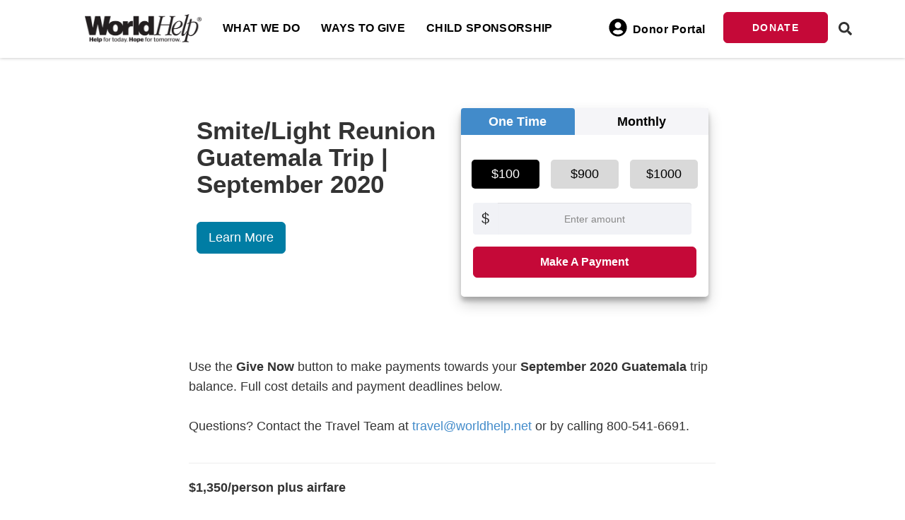

--- FILE ---
content_type: text/css
request_url: https://worldhelp.net/wp-content/themes/worldhelp/dist/css/Giving/givingcards.css?ver=3.6.10-2
body_size: 6911
content:
.card{border-radius:6px;-webkit-box-shadow:0 1px 4px rgba(0,0,0,.23);box-shadow:0 1px 4px rgba(0,0,0,.23);background-color:#fff;margin:20px}.card .image{width:100%;overflow:hidden;height:260px;border-radius:6px 6px 0 0;position:relative;-webkit-transform-style:preserve-3d;transform-style:preserve-3d}.card .image img{width:100%}.card .filter{position:absolute;z-index:2;background-color:rgba(0,0,0,.68);top:0;left:0;width:100%;height:100%;text-align:center;opacity:0;filter:alpha(opacity=0)}.card .filter .btn{position:relative;top:50%;-webkit-transform:translateY(-50%);-ms-transform:translateY(-50%);transform:translateY(-50%)}.card:hover .filter{opacity:1;filter:alpha(opacity=100)}.card .btn-hover{opacity:0;filter:alpha(opacity=0)}.card:hover .btn-hover{opacity:1;filter:alpha(opacity=100)}.card .content{padding:15px 15px 10px 15px}.card .category{font-size:14px;color:#9a9a9a;margin-bottom:0px}.card .category i{font-size:16px}.card .title{margin:0 0 10px 0;color:#333;font-weight:300}.card .avatar{width:30px;height:30px;overflow:hidden;border-radius:50%;margin-right:5px}.card .description{font-size:14px;color:#333}.card .footer{padding:0;background-color:rgba(0,0,0,0);line-height:30px}.card .footer div{display:inline-block}.card .stats{margin-right:5px;color:#9a9a9a}.card .stats.pull-right{margin-left:5px;margin-left:0}.card .card-link{color:#9a9a9a}.card .author{font-size:12px;font-weight:600;text-transform:uppercase}.card .author i{font-size:14px}.card h6{font-size:12px;margin:0}.card.card-separator:after{height:100%;right:-15px;top:0;width:1px;background-color:#ddd;content:"";position:absolute}.card-user .image{height:110px}.card-user .image-plain{height:0;margin-top:110px}.card-user .author{text-align:center;text-transform:none;margin-top:-70px}.card-user .avatar{width:124px;height:124px;border:5px solid #fff;position:relative;margin-bottom:15px}.card-user .avatar.border-gray{border-color:#eee}.card-user .title{line-height:24px}.card-user .content{min-height:240px}.card-product .image{height:auto}.card-product .title{margin:0}.card-product .price{font-size:18px;color:#9a9a9a;font-weight:300}.card-product .price-old{text-decoration:line-through;font-size:16px;color:#9a9a9a}.card-product .price-new{color:#ff3b30}.card-product .footer{line-height:40px;margin:0}.card-product .carousel-control{width:40px;text-shadow:0 0 0;color:#9a9a9a;opacity:.7;filter:alpha(opacity=70)}.card-product .carousel-control.left .fa{left:5px}.card-product .carousel-control.right .fa{left:auto;right:5px}.card-product .carousel-control:hover,.card-product .carousel-control:focus{opacity:1;filter:alpha(opacity=100)}.card-refine .header{padding:10px 15px 0px 15px}.card-refine .header h4{line-height:40px}.card-refine .content{padding:0}.card-refine .panel{background-color:rgba(0,0,0,0);border-bottom:0;border-top:1px solid #ddd}.card-refine .panel-heading{padding:0;-webkit-box-shadow:0 0 0;box-shadow:0 0 0;border-radius:0}.card-refine .panel-default>.panel-heading{-webkit-box-shadow:0 0 0;box-shadow:0 0 0;background-color:rgba(0,0,0,0)}.card-refine .panel-group .panel-heading+.panel-collapse .panel-body{border:0}.card-refine .panel-group .panel-title{font-size:12px}.card-refine .panel-title a{padding:17px 15px;display:block}.card-refine .slider{margin-top:10px}.card-refine .radio,.card-refine .checkbox{margin-top:-5px}.card-refine .price-left{float:left}.card-refine .price-right{float:right}.card-refine .panel-scroll{height:273px;overflow-y:scroll}.card-refine .panel-group .panel+.panel{margin:0}.card-refine .collapsed i{filter:progid:DXImageTransform.Microsoft.BasicImage(rotation=2);-webkit-transform:rotate(180deg);-ms-transform:rotate(180deg);transform:rotate(180deg)}.card-price{position:relative}.card-price .price{font-weight:300;text-align:center;font-size:66px}.card-price .price small{margin-right:4px;margin-left:-13px;color:#333}.card-price .category{text-align:center;margin-top:10px}.card-price .content{min-height:330px}.card-price .list-unstyled{padding-top:20px;font-size:14px;text-align:center;color:#9a9a9a}.card-price .list-unstyled b{color:#333}.card-price .list-unstyled li{margin-bottom:5px}.card-price .list-lines{text-align:left}.card-price .list-lines li{margin:0;padding:10px 0;border-bottom:1px solid #e3e3e3}.card-price .list-lines li:last-child{border:0}.card-price .fa{width:26px;text-align:center;font-size:16px}.card-price.card-price-best-deal{margin-top:-25px}.card-price.card-price-best-deal .content{min-height:380px}.card-background{position:relative;text-shadow:0 1px 3px rgba(0,0,0,.5)}.card-background .image{border-radius:6px}.card-background .filter{opacity:.55;filter:alpha(opacity=55);border-radius:6px}.card-background:hover .filter{opacity:.75;filter:alpha(opacity=75)}.card-background .title,.card-background .stats,.card-background .category,.card-background .description,.card-background small,.card-background a{color:#fff}.card-background small{font-weight:400}.card-background .title{margin-top:30px;font-weight:400}.card-background .content,.card-background .footer{position:absolute;z-index:3;top:0;left:0;width:100%}.card-background .footer{bottom:0;top:auto;padding:10px 15px;width:100%;line-height:40px;color:#fff}.card-background .avatar{border:2px solid #fff;width:32px;height:32px}.card-background .video{overflow:hidden;border-radius:6px;position:relative;height:317px}.card-background .video{width:100%;border-radius:6px;-webkit-border-radius:6px;margin-bottom:20px}.card-background iframe{height:100%;width:100%}.card-background.state-play .filter,.card-background.state-play .content,.card-background.state-play .category,.card-background.state-play .btn,.card-background.state-play .stats{opacity:0;filter:alpha(opacity=0)}.card-background.state-play:hover .btn{opacity:1;filter:alpha(opacity=100)}.card-background .map{border-radius:6px;height:300px}.card-background h1.title{font-weight:300}.card-background .price{margin:0;color:#fff}.card-refine .btn-xs,.card-product .btn-xs{margin:8px 0}.card-refine .btn-simple,.card-product .btn-simple{padding-left:0;padding-right:0}.card-user .footer,.card-price .footer{padding:5px 15px 10px}.card-user hr,.card-price hr{margin:5px 15px}.card-plain{background-color:rgba(0,0,0,0);-webkit-box-shadow:none;box-shadow:none;border-radius:0}.card-plain .image{border-radius:4px}.filter.filter-white{background-color:hsla(0,0%,100%,.91)}.filter.filter-blue{background-color:rgba(9,82,239,.69)}.filter.filter-azure{background-color:rgba(0,146,248,.69)}.filter.filter-green{background-color:rgba(4,124,10,.69)}.filter.filter-orange{background-color:rgba(204,119,0,.69)}.filter.filter-red{background-color:rgba(252,13,0,.69)}@media screen and (min-width: 768px){.card-horizontal .image{border-radius:6px 0 0 6px}.card-horizontal .image img{height:100%;width:auto}.card-horizontal .description{min-height:100px}.card-horizontal .content{padding:15px 15px 10px 0}}.card.card-background.long{height:550px}.card.card-background.long>.image{height:550px}@media screen and (max-width: 767px){.card-background .video{height:51vw}}

--- FILE ---
content_type: text/css
request_url: https://worldhelp.net/wp-content/themes/worldhelp/dist/css/Giving/maingiving.css?ver=3.6.10-2
body_size: 14323
content:
button#minus,button#plus,button#mobile_minus,button#mobile_plus{border-radius:0 !important;padding:11px 12px !important;font-size:15px !important;background:#fff !important;border:solid 1px !important}.quantityContainer{margin:20px 0}.input-group .form-control{text-align:center;border:solid #333 !important;border-width:1px !important;height:45px !important}.wh-equation{padding:5% 11% 0;background:rgba(221,221,221,.32)}.giving-title{text-align:center;margin-top:65px;margin-bottom:20px}.giving-content{clear:both}.gift-footer-title{text-align:center}h2#giveNow{font-weight:600;text-transform:uppercase;text-align:center;font-size:25px;margin-bottom:0}.business-header{height:400px;background:-webkit-gradient(linear, left top, left bottom, from(rgba(0, 0, 0, 0.2)), to(rgba(0, 0, 0, 0.2))),url("https://worldhelp.net/wp-content/uploads/2016/05/WH_home-banner_refugees_2.jpg") center center no-repeat scroll;background:-webkit-linear-gradient(rgba(0, 0, 0, 0.2), rgba(0, 0, 0, 0.2)),url("https://worldhelp.net/wp-content/uploads/2016/05/WH_home-banner_refugees_2.jpg") center center no-repeat scroll;background:linear-gradient(rgba(0, 0, 0, 0.2), rgba(0, 0, 0, 0.2)),url("https://worldhelp.net/wp-content/uploads/2016/05/WH_home-banner_refugees_2.jpg") center center no-repeat scroll;background-size:cover;-o-background-size:cover}.container:not(.gift-page){max-width:960px}.tagline{color:#fff;font-weight:700;padding-top:55px}.subHeading{color:#fff;font-family:"PT Serif",serif}.img-center{margin:0 auto}footer{margin:50px 0}div#mainHead{background:rgba(0,0,0,.38);height:400px}@media screen and (min-width: 64.063em){.donate-hp{padding-top:6%;padding-bottom:6%}}.donate-hp{background:#67b4d2;padding:370px 20px 60px;color:#fff;position:relative}@media screen and (min-width: 40.063em){.donate-hp{padding-top:480px}}@media screen and (min-width: 64.063em){.donate-hp{padding-top:6%;padding-bottom:6%}}.donate-hp:before{content:"";display:block;background-image:url("https://worldhelp.net/16beta/wp-content/uploads/2016/05/2016-home-dark.jpg");background-size:cover;background-repeat:no-repeat;background-position:center;width:100%;height:310px;position:absolute;top:0;left:0}@media screen and (min-width: 40.063em){.donate-hp:before{height:420px;background-image:url("https://worldhelp.net/16beta/wp-content/uploads/2016/05/2016-home-dark.jpg");background-position:inherit}}@media screen and (min-width: 64.063em){.donate-hp:before{background-image:url("https://worldhelp.net/16beta/wp-content/uploads/2016/05/2016-home-dark.jpg");background-position:inherit;width:50%;height:100%;right:0;left:auto;bottom:0}}.donate-hp .button{height:auto;line-height:1.75;padding-top:10px;padding-bottom:10px;border:solid 1px #fff}.donate-hp .text{max-width:450px;margin:auto}.donate-hp .text .p30{margin-top:25px;margin-bottom:25px}@media screen and (min-width: 64.063em){.donate-hp .text{max-width:980px;margin-left:auto;text-align:left}.donate-hp .text .text-elm{max-width:400px}}#carousel-example-generic{margin:20px auto}#carousel-custom{margin-top:60px;text-align:center}#carousel-custom .carousel-indicators{margin:10px 0 0;overflow:auto;position:static;white-space:nowrap;width:100%;padding:25px}#carousel-custom .carousel-indicators li{background-color:rgba(0,0,0,0);border-radius:0;display:inline-block;height:auto;margin:0 !important;width:auto}#carousel-custom .carousel-indicators li img{display:block;opacity:.5}#carousel-custom .carousel-indicators li.active img{opacity:1}#carousel-custom .carousel-indicators li:hover img{opacity:.75}#carousel-custom .carousel-outer{position:relative}.right.carousel-control,.left.carousel-control{display:none}.card{background:#fff;border-radius:12px;display:block;float:left;height:auto;position:relative;width:auto;margin:8px}.card-1{-webkit-box-shadow:0 1px 3px rgba(0,0,0,.12),0 1px 2px rgba(0,0,0,.24);box-shadow:0 1px 3px rgba(0,0,0,.12),0 1px 2px rgba(0,0,0,.24);-webkit-transition:all .2s ease-in-out;transition:all .2s ease-in-out}.card-1:hover{-webkit-box-shadow:0 10px 20px rgba(0,0,0,.19),0 6px 6px rgba(0,0,0,.23);box-shadow:0 10px 20px rgba(0,0,0,.19),0 6px 6px rgba(0,0,0,.23)}.card-2{-webkit-box-shadow:0 3px 6px rgba(0,0,0,.16),0 3px 6px rgba(0,0,0,.23);box-shadow:0 3px 6px rgba(0,0,0,.16),0 3px 6px rgba(0,0,0,.23)}.card-3{-webkit-box-shadow:0 10px 20px rgba(0,0,0,.19),0 6px 6px rgba(0,0,0,.23);box-shadow:0 10px 20px rgba(0,0,0,.19),0 6px 6px rgba(0,0,0,.23)}.card-4{-webkit-box-shadow:0 14px 28px rgba(0,0,0,.25),0 10px 10px rgba(0,0,0,.22);box-shadow:0 14px 28px rgba(0,0,0,.25),0 10px 10px rgba(0,0,0,.22)}.card-5{-webkit-box-shadow:0 19px 38px rgba(0,0,0,.3),0 15px 12px rgba(0,0,0,.22);box-shadow:0 19px 38px rgba(0,0,0,.3),0 15px 12px rgba(0,0,0,.22)}.amount-options{margin:3px}.input-group{position:relative;width:100%;display:table;border-collapse:separate}button#donateButton{border-radius:6em;width:90%;margin-top:4px;margin-left:20px}@media screen and (min-width: 968px){.col-md-12{position:relative;min-height:1px;padding-right:15px;padding-left:15px;float:left;width:100%;margin-top:40px}}.img-circle{border-radius:50%;padding:2px}input#OrderWH1{border-top-right-radius:.25rem;border-bottom-right-radius:.25rem;width:89%}.col-centered{float:none;margin:28px 3px}@media screen and (min-width: 480px){.card{background:#fff;border-radius:12px;display:block;float:left;height:auto;position:relative;width:400px !important;margin:200px}button#donateButton{border-radius:6em;width:93%;margin-top:4px}.col-centered{float:none;margin:28px 3px}}@media screen and (max-width: 480px){input#OrderWH1{border-top-right-radius:.25rem;border-bottom-right-radius:.25rem;width:97%}.list-inline{list-style:none}}@media screen and (max-width: 380px){.list-inline{list-style:none}.col-centered{float:none;margin:28px 3px}}@media screen and (min-width: 344px){.col-sm-4{position:relative;padding-left:9px;width:24.333333%}}.donation-amt{margin:0px}.donation-amt input[type=radio]{display:none;margin:4px 0 0;line-height:normal;-webkit-box-sizing:border-box;box-sizing:border-box;padding:0}.donation-amt label{background:#efefef;border-radius:4px;color:#6d6e70;cursor:pointer;display:block;font-size:18px;font-weight:600;line-height:1;margin:0 auto;opacity:1;padding:14px 0 13px;text-align:center;-webkit-transition:background .25s ease,color .25s ease;transition:background .25s ease,color .25s ease;width:81px;border:3px solid rgba(0,0,0,0)}.donation-amt label:hover,form .amount .donation-amt label.active{background:#333;color:#fff}div#donationSection{padding:10px;margin:0 51px}.col-xs-12.col-sm-4{padding-left:0px;padding-right:0px}input#OrderWH1{border-top-right-radius:.25rem;border-bottom-right-radius:.25rem;width:100%}.amount-options{margin-bottom:10px}input#honoreeName{margin-bottom:8px;width:370px}input#honoreeEmail{border-radius:0px;width:370px}.honorBox{padding-left:57px}.accordion--form__next-btn,.accordion--form__prev-btn{background-color:#333;color:#fff;cursor:pointer;display:inline-block;margin:0 2px 0 0;padding:5px 10px;text-align:center;float:right;border-radius:6em}select#purpose{margin-left:102px;margin-bottom:12px}a.accordion--form__prev-btn.pull-left{background-color:#fff;border-radius:0px}textarea{overflow:auto;border:0px;background-color:#efefef}.recurring{float:right;padding-right:51px}@media screen and (max-width: 470px){input#OrderWH1{border-top-right-radius:.25rem;border-bottom-right-radius:.25rem;width:97%}}@media screen and (max-width: 370px){.donation-amt label{background:#efefef;border-radius:4px;color:#6d6e70;cursor:pointer;display:block;font-size:18px;font-weight:600;line-height:1;margin:0 auto;opacity:1;padding:14px 0 13px;text-align:center;-webkit-transition:background .25s ease,color .25s ease;transition:background .25s ease,color .25s ease;width:70px;border:3px solid rgba(0,0,0,0)}}button#guestCont{border-radius:6em;width:289px;margin-top:36px;margin-right:94px;margin-bottom:19px}button#guestCont{border-radius:6em;width:289px;margin-top:36px;margin-right:18px;margin-bottom:19px}#input-field{width:100%}#column-left{width:100%;display:block;float:none}#column-right{width:100%;display:block;float:none}.card-wrapper{background-color:#6fb7e9;width:100%;padding:20px 0px}.jp-card-container{-webkit-perspective:1000px;perspective:1000px;width:370px;padding:10px;max-width:100%;height:200px;margin:auto;z-index:1;position:relative}#input-button{width:100%}.honorBox{padding-left:0px}@media screen and (min-width: 1180px){button#guestCont{border-radius:6em;width:289px;margin-top:36px;margin-right:98px;margin-bottom:19px}}#givingWidget{margin-bottom:14px;margin-top:-11px;margin-right:auto;margin-left:auto;max-width:1024px;width:100%;direction:none}#column-left{width:50%;float:left;margin-bottom:2px;background:#efefef}#column-right{width:49%;float:right}@media screen and (min-width: 300px)and (max-width: 400px){.personal-information{width:300px}.card-wrapper{background-color:#6fb7e9;width:300px;padding:20px 0px}h1{font-size:1.2em}#input-field{width:290px}input[type=text]{height:40px}input[type=email]{height:40px}input[type=submit]{height:50px}#column-left{width:290px;display:block;float:none}#column-right{width:290px;display:block;float:none}#input-button{width:300px}}@media screen and (max-width: 480px){.accordion--form{background-color:#fff;padding:7px;width:100%;border-radius:10px}div#donationSection{padding:0px;margin:0 3px}.container{padding-left:25px;padding-right:25px;margin:0px;max-width:1024px;width:100%;direction:none}.input-group{position:relative;width:100%;display:table;border-collapse:separate}.amount-options{margin-bottom:10px;padding:2px}}.donation-amt{margin:0px}.donation-amt input[type=radio]{display:none;margin:4px 0 0;line-height:normal;-webkit-box-sizing:border-box;box-sizing:border-box;padding:0}.donation-amt label{background:#efefef;border-radius:4px;color:#6d6e70;cursor:pointer;display:block;font-size:18px;font-weight:600;line-height:1;margin:0 auto;opacity:1;padding:14px 0 13px;text-align:center;-webkit-transition:background .25s ease,color .25s ease;transition:background .25s ease,color .25s ease;width:81px;border:3px solid rgba(0,0,0,0)}.donation-amt label:hover,form .amount .donation-amt label.active{background:#333;color:#fff}div#donationSection{padding:10px;margin:0 51px}.col-xs-12.col-sm-4{padding-left:0px;padding-right:0px}input#OrderWH1{border-top-right-radius:.25rem;border-bottom-right-radius:.25rem;width:100%;font-size:25px;font-weight:700}.amount-options{margin-bottom:10px}input#honoreeName{margin-bottom:8px;width:370px}input#honoreeEmail{border-radius:0px;width:370px}@media screen and (max-width: 470px){input#OrderWH1{border-top-right-radius:.25rem;border-bottom-right-radius:.25rem;width:97%}}@media screen and (max-width: 370px){.donation-amt label{background:#efefef;border-radius:4px;color:#6d6e70;cursor:pointer;display:block;font-size:18px;font-weight:600;line-height:1;margin:0 auto;opacity:1;padding:14px 0 13px;text-align:center;-webkit-transition:background .25s ease,color .25s ease;transition:background .25s ease,color .25s ease;width:70px;border:3px solid rgba(0,0,0,0)}}@media screen and (min-width: 1180px){button#guestCont{border-radius:6em;width:289px;margin-top:36px;margin-right:98px;margin-bottom:19px}}li#dontaionAmount{float:left;margin:1px}.card.card-2{margin:30px;margin-top:0px}div#video{margin:26px}.single-gift div#video{margin:0}.container-holder{overflow:hidden;background:#fff}.gray-box{background:#f7f7f7;padding:5px 15px 9999px 9999px;margin:-5px -15px -9999px -9999px}@media screen and (max-width: 567px){div#video{margin-top:26px;margin-bottom:26px;width:100%}.card{border-radius:6px;-webkit-box-shadow:0 1px 4px rgba(0,0,0,.23);box-shadow:0 1px 4px rgba(0,0,0,.23);background-color:#fff;margin:0px}div#video{margin:0px;margin-bottom:22px}.card.card-2{margin-left:0px;margin-top:0px;margin-right:0px;margin-bottom:24px}.donation-amt{margin-right:10px;margin-left:-17px}}@media screen and (min-width: 680px)and (max-width: 990px){.card.card-2{margin:30px;margin-top:0px;margin-left:150px}}@media screen and (max-width: 370px){.donation-amt label{background:#efefef;border-radius:4px;color:#6d6e70;cursor:pointer;display:block;font-size:18px;font-weight:600;line-height:1;margin:0 auto;opacity:1;padding:12px 0px 13px;text-align:center;-webkit-transition:background .25s ease,color .25s ease;transition:background .25s ease,color .25s ease;width:72px;border:3px solid rgba(0,0,0,0)}}.fg_display{margin-bottom:10px}.fg_display>img{max-width:100%;max-height:300px}.fg_single{width:100%;height:92px}.fg_single1{width:32%;height:246px;float:left;margin-right:2%;border:solid;cursor:pointer;border-width:1px;border-color:#999;margin-bottom:8px;position:relative;max-height:175px}.fg_single>.fg_single1:last-child{margin-right:0px}.donate-widget{background-size:cover;background-position:center}.gift-mobile-title{display:block}.gift-mobile-title h2{display:inline-block;margin-right:40px;text-align:left;font-size:22px !important;margin-bottom:0}.gift-price{font-size:25px;font-weight:bold}@media screen and (max-width: 985px){.giving-title{margin-top:20px}.single-gift #giveNow{display:none}}@media screen and (min-width: 768px){.donate-widget{background-image:none !important}}@media screen and (max-width: 767px){.desktop{display:none}.donate-widget-col{padding:0 !important}.donate-widget-col:not(.product-col){display:none}.mobile .donate-widget-container .wh_btn,.quantityContainer.mobile-give-now-container .wh_btn{border-radius:0 !important;padding-top:15px !important;padding-bottom:15px !important}.mobile-give-now-container{position:fixed;bottom:0;z-index:9;width:100%}.gift-mobile-title h2.giving-title{font-size:20px !important;margin-right:30px}.giving-content iframe{max-height:21vh}.donate-widget-col .donate-widget-container{border-radius:0;background-color:hsla(0,0%,100%,.5) !important;padding:30px 17px}.input-group{margin-left:0;border-radius:4px;background-color:#fff}.input-group.other-amount:after{font-family:"FontAwesome";content:"";color:#e8e8e8;position:absolute;right:5px;top:7px;display:inline-block}.fg_display>img{max-height:35vh}.single-gift .et_pb_row,.single-gift .et_pb_column .et_pb_row_inner{width:100%}.input-group .form-control,button#minus,button#plus,button#mobile_minus,button#mobile_plus{border:none !important}button#mobile_minus,button#mobile_plus{padding:6.5px 12px !important}button#mobile_minus{border-radius:4px 0 0 4px !important}button#mobile_plus{border-radius:0 4px 4px 0 !important}}

--- FILE ---
content_type: text/css
request_url: https://worldhelp.net/wp-content/themes/worldhelp/style.css?ver=4.27.4
body_size: 17933
content:
/*
 Theme Name:     World Help Theme
 Theme URI:
 Description:    Divi Child Theme
 Author:         World Help Web Dev
 Author URI:
 Template:       Divi
 Version:        3.6.10
 */

 @import url("../Divi/style.css");
 @import url("../worldhelp/dist/css/wh_fontSizes.css");
 @import url("../worldhelp/dist/css/wh_defaults.css");

 @font-face {
    font-family: 'Barbershop-in-Thailand';
    src: url('../worldhelp/css/fonts/BarbershopinThailand.woff2') format('woff2'),
        url('../worldhelp/css/fonts/BarbershopinThailand.woff') format('woff'),
        url('../worldhelp/css/fonts/BarbershopinThailand.ttf') format('truetype');
    font-weight: normal;
    font-style: normal;
}

/* =Theme customization starts here
------------------------------------------------------- */

.et_pb_slider .et_pb_slide_0 {
  background-size: cover !important;
  background-position: top left;
  background-repeat: no-repeat;

}
.et_fixed_nav.et_show_nav #page-container{
  /* padding-top: 83px; Was Causing visual bug below primary navigation */
  padding-top: 63px;
}
.wh_btn_convert:before{display:none !important;}
.wh_btn_convert:hover{text-decoration:none !important;}
.wh_btn_convert{border-radius:6px !important; text-transform:capitalize !important; }
.video-block.block > video {
    width: 100%!important;
}


.addproductcss, .addothercss{
    background: #ecebeb;
    border-bottom: solid 2px #5d5d5d !important;
}

/* Offsets element to account for fixed header and bugme bar, mainly for use with anchor links  */
.offset-nav {
    padding-top: 90px !important;
}

.offset-nav-bugme {
    padding-top: 148px !important;
}
/* End offset */

.remove-margin-top{
    margin-top:0px !important;
}
.remove-margin-bottom{
    margin-bottom:0px !important;
}
.remove-padding-top{
    padding-top:0px !important;
}
.remove-padding-bottom{
    padding-bottom:0px !important;
}
.btn:focus, .btn:active:focus, .btn.active:focus, .btn.focus, .btn:active.focus, .btn.active.focus {outline: none;}
.transition-ease-all {
    -webkit-transition: all .4s ease-in-out;
    -moz-transition: all .4s ease-in-out;
    -o-transition: all .4s ease-in-out;
    transition: all .4s ease-in-out;
}

.transition-ease-all-faster {
    -webkit-transition: all .2s ease-in-out;
    -moz-transition: all .2s ease-in-out;
    -o-transition: all .2s ease-in-out;
    transition: all .2s ease-in-out;
}

.flex-align-center {
    display: -webkit-flexbox;
    display: -ms-flexbox;
    display: -webkit-flex;
    display: flex;
    align-items: center;
    -webkit-align-items: center;
}

.flex-perfect-center {
    display: -webkit-flexbox;
    display: -ms-flexbox;
    display: -webkit-flex;
    display: flex;
    -webkit-flex-align: center;
    -ms-flex-align: center;
    -webkit-align-items: center;
    align-items: center;
    text-align: center;
    -webkit-justify-content: center; /* Safari 6.1+ */
    justify-content: center;
}

.flex-column {
    display: -webkit-box;  /* OLD - iOS 6-, Safari 3.1-6, BB7 */
    display: -ms-flexbox;  /* TWEENER - IE 10 */
    display: -webkit-flex; /* NEW - Safari 6.1+. iOS 7.1+, BB10 */
    display: flex;
    -webkit-flex-direction: column;
    -ms-flex-direction: column;
    flex-direction: column
}

.justify-center {
    -webkit-justify-content: center; /* Safari 6.1+ */
    justify-content: center;
}
.space-between {
    -webkit-justify-content: space-between; /* Safari 6.1+ */
    justify-content: space-between;
}
.space-around {
    -webkit-justify-content: space-around; /* Safari 6.1+ */
    justify-content: space-around;
}

.flex {
  display: -webkit-box;  /* OLD - iOS 6-, Safari 3.1-6, BB7 */
  display: -ms-flexbox;  /* TWEENER - IE 10 */
  display: -webkit-flex; /* NEW - Safari 6.1+. iOS 7.1+, BB10 */
  display: flex;
}

.flex1 {
  -webkit-box-flex: 1;   /* OLD - iOS 6-, Safari 3.1-6 */
  -webkit-flex: 1;       /* Safari 6.1+. iOS 7.1+, BB10 */
  -ms-flex: 1;           /* IE 10 */
  flex: 1;
}
.flex2 {
  -webkit-box-flex: 2;   /* OLD - iOS 6-, Safari 3.1-6 */
  -webkit-flex: 2;       /* Safari 6.1+. iOS 7.1+, BB10 */
  -ms-flex: 2;           /* IE 10 */
  flex: 2;
}

.flex-wrap, .flex-row {
    display: -webkit-flex; /* Safari */
    -webkit-flex-wrap: wrap; /* Safari 6.1+ */
    display: flex;
    flex-wrap: wrap;
}

.hide-scrollbar::-webkit-scrollbar {
    width: 0;
    height: 0;
    background: transparent;
}

.barbershop {
    font-family: 'Barbershop-in-Thailand', serif;
    font-weight: 100;
}
.no-padding {
    padding: 0;
}

/* dont know why it's creating a tiny "Cookie Policy" link at top of page just inside of body tag, can't really test to see if it also appears for EU visitors, hopefully this doesn't prevent the EU banner from appearing as intended */
body > .cc-revoke {
    display: none;
}

.cursor{
    cursor:pointer;
}

hr.footer{
    margin-top: 20px !important;
    margin-bottom: 20px !important;
}
footer a {
    color: #fff;
}

.cartBasket {
    position: fixed;
    bottom: 0;
    display: none;
    width: 100%;
    background: #2e2e2e;
    z-index: 33333;
    text-align:center;
    padding:12px 10px;
}

.cartBasket > .et_pb_button:after{
    font-size:25px !important;
}

h1.cartCount {
    -webkit-transition: font-size 2s;
    -moz-transition: font-size 2s;
    -o-transition: font-size 2s;
    transition: font-size 2s;
}
img.cart-icon-main {
    position: fixed;
    width: 5%;
}

.fade-in{
    -webkit-transition: background 0.5s linear;
    -moz-transition: background 0.5s linear;
    -ms-transition: background 0.5s linear;
    -o-transition: background 0.5s linear;
    transition: background 0.5s linear;
}
.wh-alert-success, .wh-alert-success > span{
    /*background: rgb(116, 195, 118);*/
}
.wh-alert-error, .wh-alert-error > span{
    /*background: rgb(197, 9, 56);*/
}

.wh-alert-success, .wh-alert-error {
    /* padding: 4px 15px; */
    color: #3c763d;
    /* text-align: center; */
    font-weight: 500;
    font-size: 15px;
    border-radius: 3px;
    margin-bottom: 12px;
    line-height: 1.2em;
}

.wh-alert-success > span, .wh-alert-error > span {
 position: absolute;
 top: -6px;
 border-radius: 50%;
 width: 20px;
 height: 20px;
 right: -7px;
 font-size: 13px;
 cursor: pointer;
 display: none;
}

::-webkit-input-placeholder, input::-webkit-input-placeholder { /* Chrome/Opera/Safari */
  color: #888 !important;
}
::-moz-placeholder, input::-moz-placeholder { /* Firefox 19+ */
  color: #888 !important;
}
:-ms-input-placeholder, input:-ms-input-placeholder { /* IE 10+ */
  color: #888 !important;
}
:-moz-placeholder, input:-moz-placeholder { /* Firefox 18- */
  color: #888 !important;
}


/*
 * General
 */
 .et_pb_fullwidth_code.et_pb_module {
    z-index: inherit !important;
}
.et_pb_slides .et_pb_slider_container_inner {
    display: block;
}


/*
#panel {
    margin-top: -34px;
}
*/
#btnLoadMore{
    cursor:pointer;
}
.et_pb_section {
    position: relative;
    background-color: #fff;
    /* line-height:0; Site compatibility disable */
}
.no-padding{
    padding-left:0px !important;
    padding-right:0px !important;
}
#wpadminbar {
    height: 0px !important;
/*    width:auto !important;
    min-width: auto !important;
    margin-top: 60px;*/

}
#wp-admin-bar-wp-logo, #wp-admin-bar-my-sites, #wp-admin-bar-site-name, #wp-admin-bar-updates, #wp-admin-bar-comments, #wp-admin-bar-new-content, #wp-admin-bar-optimize, #wp-admin-bar-top-secondary {
    display: none !important;
}

.et_pb_fullscreen .et_pb_fullwidth_header_container {
    min-height: auto !important;
}

.nav ul li a:hover, .et_mobile_menu li a:hover {
    /* opacity: 0.7; */
    background-color: rgba(103, 180, 210, 1);
    color: #fff !important;
    padding: 0 10px;
    border-radius: 3px;
    text-decoration:none !important;
}

body {
    font-family: "Open Sans", Arial, sans-serif !important;
}
/*
 * Nav Edits
 */

 .et_pb_slide_description .et_pb_slide_title {
   margin-top: 0;
    font-size: 32px !important;
    font-weight: 600 !important;
    text-align: left;
    text-transform: capitalize;
}

.et_pb_slide_content {
    font-size: 18px;
    text-align: left;
    font-weight: 400;
}

.overlay{
  /*  background: linear-gradient(to bottom, rgba(0,0,0,0.08) 0%, rgba(0,0,0,0.55) 32%, rgba(0,0,0,0.55) 66%, rgba(0,0,0,0.07) 100%);*/
  background:rgba(0,0,0,.5);
}
.nav li ul {
    visibility: inherit;
    z-index: 1000;
    width: 100%;
    border-top: 0px;
    border-right: 0px;
    border-left: 0px;
    border-radius:0px !important;
    opacity: 1;
    -webkit-box-shadow: none;
    -moz-box-shadow: 0px;
    box-shadow: transparent;
    position:static;
}
#logo{
    max-height: 45px;
}
#et-main-area {
    background: #fff !important;
}


.home-slider .et_pb_slider .et_pb_container{
    width:45%;
    margin:0;
    background: linear-gradient(to right, rgba(0,0,0,0.9) 10%,rgba(0,0,0,0) 100%);
}
.et_pb_slide_description, .et_pb_slider_fullwidth_off .et_pb_slide_description {
    width: auto;
    margin: auto;
    padding: 6% 42% 6% 8% !important;
}

.et_pb_slide {
    padding: 0;
}



@media screen and (min-width: 768px){
.home-slider .et_pb_slider .et_pb_container {
    width: 100% !important;
}
}
.et_pb_slider .et_pb_container {
    max-width: 100%;
}
/*
a:hover, a:focus {
    color: rgba(255,255,255, .5) !important;
    text-decoration: none !important;
}
*/

#main-content .container {
    padding-bottom: 60px;
    padding-top: 7px;
}


/*
 * Media Queries
 */
 @media only screen and (min-width: 1600px){
    body{
        background-color: rgba(70, 70, 73, 0.65) !important;
        display: block;
        /*background-image: url(http://www.bethelcollege.edu/magazine/wp-content/uploads/2010/12/Children-of-the-World-Choir.jpg);*/
        /* max-width: 1280px; Full Width*/
        margin-top: 0 auto !important;
        float: none !important;
    }
    .container.menu-container {
        /* max-width: 1280px !important; Full Width */
        width:100% !important;
        padding: 0 80px !important;
    }
    .navbar-inverse{
        display: block;
        /* max-width: 1280px; Full Width*/
        margin: 0 auto;
        float: none !important;
    }
    body.et_cover_background {
        padding-right: 0 !important;
        background-repeat: no-repeat !important;
        background-attachment: fixed;
        -webkit-background-size: cover !important;
        -moz-background-size: cover !important;
        background-size: initial !important;
        background-position: left !important;
    }

}


@media (max-width: 985px) {
    .home-slider .et_pb_slider .et_pb_container{
        width:100% !important;
        margin:0 auto !important;
    }
    .col-md-8.donate-widget-price-other {
        padding-right: 0 !important;
        margin-bottom:10px;
    }
    .et_pb_slide {
        padding:0;
    }
    .et_pb_column_1_4 .et_pb_slider_fullwidth_off h2, .et_pb_slide_description h2.et_pb_slide_title {
        font-size: 26px !important;
        font-weight: bold !important;
        padding: 0 70px 7px 0;
    }
    .et_pb_section .et_pb_column .et_pb_module {
        margin-bottom: 25px;
    }
    .et_non_fixed_nav.et_transparent_nav.et_show_nav #page-container, #page-container {
        padding-top: 0px !important;
    }
      .et_pb_section {
        padding: 0;
      }
      .header-overlay {
          padding: 15% 10% !important;
      }
}

@media only screen and (max-width: 940px){
    .intro-header{
        margin-top:-7px !important;
    }
    .author{
        display:none;
    }
}
@media (min-width: 768px){
    .mobile {display: none !important;}
}
@media (max-width: 767px){
    .et_pb_slide_description .et_pb_slide_title {
        font-size: 30px !important;
    }
    .et_pb_slide_content {
        font-size: 15px !important;
    }

    #main-content .container {
        width:100% !important;
    }
    .no-mobile-padding {
        padding-left: 0 !important;
        padding-right: 0 !important;
    }
    .container {
        width:100%;
    }
}

@media (max-width: 700px){
    .home-slider .et_pb_slider .et_pb_slide, .et_pb_section {
        background-size: cover !important;
        background-position: 50% 50%;
    }
    .home-slider .et_pb_bg_layout_dark .et_pb_slide_description {
       background: rgba(0,0,0,.4);
    }
    .home-slider .et_pb_slide_description, .et_pb_slider_fullwidth_off .et_pb_slide_description {
        padding: 4% 10px 7%;
    }
    .home-slider .et_pb_slide_description .et_pb_slide_title {
        font-size: 22px !important;
        font-weight: bolder !important;
    }
    .home-slider .et_pb_slide_content p:last-of-type {
        font-size:14px;
    }
    .home-slider .donate-widget-container {
        margin-top: 22px !important;
    }


}

.et_pb_fullwidth_header {
    position: relative;
    padding: 0;
    background-repeat: no-repeat;
    background-position: center center;
    background-size: cover;
}

.et_non_fixed_nav.et_transparent_nav.et_show_nav #page-container, #page-container {
    /* padding-top: 0px !important; */
}


.et-pb-active-slide .et_pb_slide_description {
    -webkit-animation-name: none;
    -moz-animation-name: none;
    -ms-animation-name: none;
    -o-animation-name: none;
    animation-name: none;
    -webkit-animation-duration: 0;
    -moz-animation-duration: 0;
    -ms-animation-duration: 0;
    -o-animation-duration: 0;
    animation-duration: 0;
    -webkit-animation-timing-function: none;
    -moz-animation-timing-function: none;
    -ms-animation-timing-function: none;
    -o-animation-timing-function: none;
    animation-timing-function: none;
    -webkit-animation-delay: 0;
    -moz-animation-delay: 0;
    -ms-animation-delay: 0;
    -o-animation-delay: 0;
    animation-delay: 0;
    -webkit-animation-fill-mode: none;
    -moz-animation-fill-mode: none;
    -ms-animation-fill-mode: none;
    -o-animation-fill-mode: none;
    animation-fill-mode: none;
}



.bottom-title{
    margin: 0;
    margin-top: -21px;
    padding:0px;
}

@media (max-width: 460px){
    .header-overlay {
        padding: 10% !important;
    }
}


i.fa.fa-spinner.fa-spin.fa-3x.fa-fw.whprogressspin {
    font-size: 28px !important;
    vertical-align: text-top;
}

/*breadcrumb*/
.breadcrumb {
    padding: 8px 15px;
    margin-bottom: 20px;
    list-style: none;
    background-color: #f5f5f5;
    border-radius: 4px;
}
.breadcrumb a {
    color: #428bca;
    text-decoration: none;
}


/*
 * SLIDE-CART
 */
 .slide-cart {
    display: none;
    width: 100%;
    height: 100vh;
    background: rgba(0, 0, 0, 0.85);
    position: absolute;
    right: 0;
    top: 74px;
    padding: 50px 20%;
}
table.GeneratedTable1 {
    width: 100%;
    background-color: rgba(255, 255, 255, 0.95);
    border-collapse: collapse;
    border-width: 1px !important;
    border-color: #5a5858;
    border-style: solid;
    color: #000000;
    border-radius: 3px;
}

table.GeneratedTable1 td, table.GeneratedTable1 th {
    border-width: 0 0 1px 0;
    border-color: rgba(70, 70, 73, 0.18);
    border-style: dashed;
    padding: 5px 10px;
    font-size: 15px;
}
.side-cart-total{
    font-size:25px !important;
    font-weight:800;
}
.sc-total{
    font-size:15px !important;
    font-weight: 800 !important;
}
.sc-checkout{
    text-align:center;
    margin-top:40px;
}


table.GeneratedTable1 thead {
    background-color: #464649;
    color: white;
    text-transform: uppercase;
}
.wh-side-cart > tr:nth-child(odd){
    background: rgba(103, 180, 210, 0.04);
}
.wh-side-cart > tr:hover{
    background: rgba(185, 185, 185, 0.36);

}
td.fc-image {
    padding: 5 !important;
}
td.fc-name {
    text-transform: capitalize !important;
}

.side-cart-delete:hover{
    cursor:pointer;
}


/*CAUSE MARKETING CARD STYLES*/

.cmtile {
   width: 100%;
   position: relative;
   border-radius: 5px;
   margin: 0 36px 36px 0;
   background: #F8F9FB;
   float: left;
   box-shadow: 0px 8px 15px    rgba(0,0,0,0.1);
}
.cmpartnerLogo{
  width:100%;
  padding: 15%;
}

.cmtile.measurement {
    height: 204px;
    padding: 0
}

.cmbusName {
    text-align: center;
    padding: 0 20px 42px;
    font-family: Open Sans;
}

.cmtile.partner {
    height: 100%;
    padding: 0 20px 20px
}


.cmtile-contact a {
    position: absolute;
    bottom: 20px;
    left: 50%;
    margin-left: -88px;
    display: block;
    font-size: 12px;
    text-transform: uppercase;
    height: 40px;
    width: 176px;
    line-height: 40px;
    border: 1px solid #ddd;
    border-radius: 6px;
    background: white;
    font-weight: 700;
    letter-spacing: 1px;
    text-align:center;
}

.cmtile-logo {
    height: 100%;
    width: 100%;
    margin: 0 auto
}

.cmtile-logo-partner {
    max-height: 140px;
    max-width: 210px
}

.cmtile-name {
    border: 0;
    clip: rect(1px 1px 1px 1px);
    clip: rect(1px, 1px, 1px, 1px);
    clippath: inset(0px 0px 99.9% 99.9%);
    display: block;
    overflow: hidden;
    padding: 0;
    position: absolute;
    width: 1px;
    height: 1px
}

.cmtile-link {
    width: 300px;
    height: 200px;
    vertical-align: middle;
    display: table-cell
}

.cover {
  background-size: cover;
  background-position: center;
}
.contain {
    background-size: contain;
    background-repeat: no-repeat;
    background-position: center;
}



@media only screen and (max-width: 736px) {
    .et_pb_row, .et_pb_column .et_pb_row_inner {
        width: calc(100% - 30px);
    }
    .cmtile {
        margin-left:auto;
        float: none
    }

    .cmtile,.tile:nth-child(2n),.tile:nth-child(3n) {
        margin-right: auto
    }
    .donate-widget-container {
        padding: 0;
    }
    p {
        font-size: 18px !important;
        line-height: 1.5;
    }
    #hbl-live-chat-wrapper {display: none !important;}
}

@media only screen and (max-width: 500px) {
    .et_pb_slide_description, .et_pb_slider_fullwidth_off .et_pb_slide_description {
       padding: 40px 15px;
    }
}

@media only screen and (-webkit-min-device-pixel-ratio: 1.77) and (orientation:landscape) or (orientation:portrait) {
    .cart-nav-li {width: auto !important; display: block !important;}
}

/* End CAUSE MARKETING CARD STYLES*/


--- FILE ---
content_type: text/css
request_url: https://worldhelp.net/wp-content/themes/worldhelp/dist/css/donate/donate.css?ver=1768528139
body_size: 10351
content:
.padding{padding:25px !important;background:#fff !important}.freq-tabs{background-color:rgba(241,242,246,.7254901961);border:none !important;font-weight:bold}.freq-tabs li:not(.active) a{color:#000 !important}.form-freq-tab{border-bottom-left-radius:0 !important;border-bottom-right-radius:0 !important}.homeSubmit,.homeLearn{font-size:16px !important}.homeDA,.homeDAI{background:rgba(0,0,0,0) !important}.donate-amount-tabs{background:#f1f2f6 !important}.other-amount .input-group-addon.tabs{border:none !important;background:#f1f2f6 !important}.homeDAI{font-size:14px !important;border:solid #6d6d6d !important;border-width:1px 0 1px 1px !important}.mobile-give-now-container .donate-submit-box .wh_btn{font-weight:700;display:none !important}.mobile-give-now-container .donate-submit-box .wh_btn.shown{display:inline-block !important}.homeDA{padding:11px !important;height:45px;border:solid 1px #6d6d6d !important}.homeDA:focus{border:solid 1px #6d6d6d !important}.homeSL{height:45px !important;background:rgba(0,0,0,0) !important;border:solid 1px #6d6d6d !important}.pp1,.pp2,.pp3{padding:10px 0px !important;color:#000 !important;font-weight:bold !important;background:#d9d9d9 !important;font-size:18px !important}.donate-widget-container{background:hsla(0,0%,100%,.88);border-radius:5px;width:100%;margin-top:45px;padding-bottom:10px}.donate-widget-container .widget-price{padding:15px 15px 0 !important;margin:0}.donate-widget-container .widget-price-other{margin:0 17px !important}.donate-widget-container .donate-actions{margin:17px !important}.min-donation-alert{background-color:#000;color:#fff;margin-top:20px;padding:20px;text-align:center;border-radius:5px;display:none;line-height:1.2em}.donate-widget-container .p4{display:none}.no-bg-price{background:rgba(103,180,210,.9)}.no-bg-submit{width:100%;font-size:21px}.no-bg{background:rgba(0,0,0,0) !important;color:#fff !important;font-weight:400;margin-top:0px !important}.donate-widget-frequency{padding-top:4px}.donate-widget-price{text-align:center;background:#d9d9d9;color:#000;border-radius:5px;width:30%;margin-right:5%;font-size:24px;font-weight:500 !important;padding:5px 0px;-webkit-transition:all .4s ease-in-out;transition:all .4s ease-in-out;-webkit-flex:1;-ms-flex:1;-webkit-box-flex:1;flex:1;line-height:normal}.donate-widget-price.selected{background-color:#000 !important;color:#fff !important}.no-bg-more{background:#464649 !important;border-color:#464649 !important}.donate-widget-price:nth-last-child(2){margin-right:0%}.donate-widget-price:hover{opacity:.7;cursor:pointer;-webkit-transition:all .4s ease-in-out}.mobile-give-now-container.hidden{opacity:0;pointer-events:none}.mobile-give-now-container .donate-widget-price:hover,.mobile-give-now-container .donate-widget-price.active,.mobile-give-now-container .mobile-freq-button.active,.mobile-give-now-container .mobile-freq-button:hover{opacity:1;background-color:#007da4 !important;color:#fff !important;font-weight:900 !important}.donate-widget-price{-webkit-transition:all .4s ease-in-out;font-weight:400}.row.widget-price{margin-bottom:10px;display:-ms-flexbox;display:-webkit-flex;display:-webkit-box;display:flex}input#donate-amount{padding:10px 14px !important;font-size:16px;border:1px solid #bbb;background-color:#fff;height:auto}.homeDA2{border:1px solid #bbb !important}.col-md-8.donate-widget-price-other{padding-left:0px;padding-right:7px}select.widget-frequency{height:46px;width:100%;border-radius:6px;margin-top:6px;padding-left:5px;color:#333;font-size:15px;color:#262626 !important;background-color:#fff}.mobile-give-now-container .donate-widget-frequency{display:none}.donate-widget-frequency{padding-top:4px;padding-right:0px;padding-left:5px}.mobile-give-now-container .donate-widget-frequency{margin:0 !important;padding:0}.donate-submit-box{margin-top:0px;padding:0px}.mobile-give-now-container .donate-submit-box{padding:0 !important}.donate-submit-box.both-buttons a{width:auto !important;min-width:50%;margin-bottom:4px;padding:10px !important}.donate-submit-box.both-buttons a:nth-of-type(1){margin-right:8px}.donate-submit-box.both-buttons a:nth-of-type(2){min-width:calc(50% - 10px)}a.btn.btn-info.donate-more{width:100%;white-space:pre-wrap;font-size:12px;line-height:1.1em;border-radius:30px;background:rgba(0,0,0,0);border-color:#fff;color:#fff !important}.col-md-5.donate-more-box{padding-right:0px}a.btn.btn-danger.donate-submit{padding:10px 40px;border-radius:30px;color:#fff !important;text-transform:uppercase;font-weight:500}.et_pb_bg_layout_dark .et_pb_slide_description{text-shadow:none !important}.donate-widget-container .input-group-addon{padding:6px 12px;font-size:20px;font-weight:400;line-height:1;color:#262626;text-align:center;background-color:rgba(0,0,0,0);border:1px solid #626262;border-radius:4px 0 0 4px;border-right:none}::-webkit-input-placeholder{color:#000 !important}::-moz-placeholder{color:#000 !important}:-ms-input-placeholder{color:#000 !important}:-moz-placeholder{color:#000 !important}@media screen and (min-width: 768px){.donate-widget{background-image:none !important}.donate-widget-container{min-width:350px}}@media screen and (max-width: 767px){.mobile-give-now-container{margin:0;background:none;padding:0;pointer-events:none}.donate-widget-container .input-group-addon{border:none}.mobile-give-now-container .donate-actions{position:relative;z-index:2;pointer-events:all}.mobile-give-now-container .mobile-donate-widget-panel{bottom:-80vh;z-index:0;position:relative;-webkit-transition:bottom .5s ease-in-out;transition:bottom .5s ease-in-out;background:#e9e9e9;pointer-events:all}.mobile-give-now-close i{padding:2px 10px;font-size:18px;color:#555;cursor:pointer}.mobile-give-now-container .input-group.other-amount{background:#edf9fd;border-radius:3px;color:#454548;font-size:18px;padding:0;border:1px solid #007da4}.mobile-give-now-container .donate-widget-container{padding:0;margin:0 !important;border-radius:0;background:none;-webkit-box-shadow:none;box-shadow:none}.donate-widget-panel-body{padding:15px;max-height:26vh;overflow:auto}.widget-panel-featured-dot{display:inline-block;height:35px;width:35px;border-radius:100%;vertical-align:middle;margin-right:6px}.mobile-give-now-container .donate-widget-container .no-bg-other{margin-bottom:0;padding:7px 10px}.mobile-give-now-container input#donate-amount,input#mobile-donate-amount{padding:2px 0;font-size:20px;height:auto !important;background-color:rgba(0,0,0,0);border:none !important;text-align:left;-webkit-box-shadow:none;box-shadow:none}.mobile-give-now-container .donate-widget-container .input-group-addon:first-child{border:none;padding:6px 1px 6px 12px}.mobile-give-now-container .donate-submit-box{margin-bottom:0;margin-top:0}.quantityContainer.mobile-give-now-container .widget-price-other{width:100%;padding:15px}.mobile-give-now-container .widget-price-other{padding:10px 15px}.donate-widget-price.p4{display:none}.mobile-give-now-container .donate-widget-price.p4{display:inline-block}.mobile-give-now-container .donate-widget-price,.mobile-give-now-container .mobile-freq-button{-ms-flex:1;-webkit-box-flex:1;-webkit-flex:1;flex:1;margin:0 3px;font-size:16px !important;padding:5px 0 !important;padding-right:2px !important;border-radius:3px;background:#edf9fd !important;font-weight:600 !important;color:#454548 !important;border:1px solid #007da4;border-radius:5px;text-align:center;cursor:pointer;-webkit-transition:all .4s ease-in-out;transition:all .4s ease-in-out}.mobile-give-now-container .col-md-8.donate-widget-price-other{display:none}.mobile-give-now-container .widget-price,.donate-widget-frequency{-webkit-box-flex:1;-webkit-flex:1;-ms-flex:1;flex:1}.mobile-give-now-container .donate-submit-box{margin:0 !important}.mobile-give-now-container .row.widget-price{display:-webkit-box;display:-webkit-flex;display:-ms-flexbox;display:flex;-webkit-box-pack:center;-webkit-justify-content:center;-ms-flex-pack:center;justify-content:center;margin-left:-3px !important;margin-right:-3px !important}.mobile-give-now-container .no-bg-submit{font-size:calc(1.5vw + 13px)}.mobile-give-now-container .homeSL{height:34px !important;margin-top:0}.desktop{display:none}.donate-widget-col{padding:0 !important}.donate-widget-col:not(.product-col){display:none}.mobile .donate-widget-container .wh_btn,.quantityContainer.mobile-give-now-container .wh_btn{border-radius:0 !important;padding-top:12px !important;padding-bottom:12px !important}.mobile-give-now-container{position:fixed;bottom:0;left:0;z-index:9999;width:100%}.gift-mobile-title h2.giving-title{font-size:20px !important;margin-right:30px}.giving-content iframe{max-height:21vh}.donate-widget-col .donate-widget-container{border-radius:0;background-color:hsla(0,0%,100%,.5) !important;padding:30px 17px}.donate-widget-container .input-group-addon{padding:6px 8px}.homeDA{padding:11px 11px 11px 3px !important}.input-group{margin-left:0;border-radius:4px;background-color:#fff}.input-group.other-amount:after{font-family:"FontAwesome";content:"";color:#454548;position:absolute;right:5px;top:4px;display:inline-block}.fg_display>img{max-height:35vh}.single-gift .et_pb_row,.single-gift .et_pb_column .et_pb_row_inner{width:100%}.quantityContainer.mobile-give-now-container .input-group{position:relative;top:0;background-color:#e9e9e9;padding:0;margin:0 auto}.mobile-give-now-container .line_btm{display:none}.mobile-give-now-container .variant-radio-form{padding-bottom:10px;text-align:center}.quantityContainer .input-group .form-control{height:34px !important;font-size:19px;padding:0 10px}.input-group .form-control,button#minus,button#plus,button#mobile_minus,button#mobile_plus{border:none !important}button#mobile_minus,button#mobile_plus{padding:6.5px 12px !important;position:relative;bottom:2px}button#mobile_minus{border-radius:4px 0 0 4px !important}button#mobile_plus{border-radius:0 4px 4px 0 !important}}@media screen and (min-width: 981px){.widget-price-other{margin-bottom:10px}.min-donation-alert{background-color:#000;color:#fff;margin-top:20px;padding:20px;text-align:center;border-radius:5px;display:none;line-height:1.2em}}@media screen and (max-width: 500px){.et_pb_slide_content .widget-price{margin-bottom:10px !important}.mobile-give-now-container .wh-donate{padding:25px 2px 19px;font-size:12px}}@media screen and (max-width: 400px){.mobile-give-now-container .donate-widget-price{letter-spacing:-1px}.mobile-give-now-container .widget-frequency{-webkit-box-flex:.75;-webkit-flex:.75;-ms-flex:.75;flex:.75}}

--- FILE ---
content_type: application/x-javascript
request_url: https://worldhelp.net/wp-content/themes/worldhelp/dist/js/Giving/givingPage.js?ver=3.6.10-2
body_size: 3693
content:
var swap_head_button_with_gc_add=!0;$(document).ready(function(){$(".donation-amt label").click(function(){$(".donation-amt label").removeClass("active"),$(this).addClass("active"),$("#OrderWH1").val($(this).data("amount"))});var a,e=$(".mobile-give-now-container .mobile-donate-widget-panel"),i=!1,n=($("#mobile-give-now-open").click(function(){e.css("bottom","0"),$(".mobile-give-now-container .donate-submit-box a").removeClass("shown"),$(".mobile-give-now-container .donate-submit-box a.gc-add").addClass("shown"),i=!0}),$(".mobile-give-now-close").click(function(){a=e.outerHeight(),e.css("bottom",-a),$(".mobile-give-now-container .donate-submit-box a").removeClass("shown"),$(".mobile-give-now-container .donate-submit-box a#mobile-give-now-open").addClass("shown"),i=!1}),$("#page-container").on("click",function(t){1==i&&(t.preventDefault(),a=e.outerHeight(),e.css("bottom",-a),$(".mobile-give-now-container .donate-submit-box a").removeClass("shown"),$(".mobile-give-now-container .donate-submit-box a#mobile-give-now-open").addClass("shown"),i=!1)}),$(".mobile-give-now-container").find(".gc-add"));$(".mobile-give-now-container").find(".donate-widget-price").on("click",function(){var t=$(this),t=($(".donate-widget-price").removeClass("active"),t.addClass("active"),t.attr("data-value"));"other"!=t?(t=parseFloat(t),$(".mobile-donate-amount").val(t),n.attr("data-price",t),$(".mobile-give-now-container .donate-widget-price-other").slideUp(function(){})):$(".mobile-give-now-container .donate-widget-price-other").slideDown()}),$(".mobile-freq-button").click(function(){var t=$(this),a=t.attr("data-value");$(".mobile-freq-button").removeClass("active"),t.addClass("active"),$(".widget-frequency.mobileSL").val(a)}),$("#carousel-custom").carousel({pause:!0,interval:!1}),$(document).on("keyup","#giftQuant",function(){var t=$("#giftQuant").val();0<t&&$(".gc-add").attr("data-quantity",t)}),$(document).on("click","#plus",function(){var t=$("#giftQuant").val(),a=parseInt($("#giftQuant").data("max"));Number.isInteger(a)&&Number(t)==a||(t?(a=Number(t)+1,$("#giftQuant").val(a),$(".gc-add").attr("data-quantity",a)):($("#giftQuant").val(1),$(".gc-add").attr("data-quantity",1)))}),$(document).on("click","#minus",function(){var t=$("#giftQuant").val();t&&1<Number(t)?(t=Number(t)-1,$("#giftQuant").val(t),$(".gc-add").attr("data-quantity",t)):($("#giftQuant").val(1),$(".gc-add").attr("data-quantity",1))}),$(".singleGiftSubmit").click(function(t){t.preventDefault(),$(this).html("Adding to cart <i class='fa fa-spinner fa-spin fa-3x fa-fw' style='font-size:14px; vertical-align:middle;'></i>");var t=$(this).attr("data-price"),a=$(this).attr("data-id"),e=$(this).attr("data-motivation"),i=""!=$("#giftQuant").val()?$("#giftQuant").val():1;window.location.href="/ajax2/?system=cart&price="+t+"&action=add&data="+i+"&id="+a+"&motivation="+e}),$(".wh-donate").click(function(t){t.preventDefault(),$(this).html("Donate <i class='fa fa-spinner fa-spin fa-3x fa-fw' style='font-size:14px; vertical-align:middle;'></i>"),(0<$(".mobile-give-now-container.quantityContainer").length?767<$(window).width()?$(".singleGiftSubmit"):$(".mobile_singleGiftSubmit"):767<$(window).width()?$("#submit"):$("#mobile-submit")).trigger("click")}),$(document).on("click",".form-freq-tab",function(t){t.preventDefault();var t=$(this).parent().hasClass("active"),a=$(this).text();if(!t)switch($(this).parent().siblings(".active").removeClass("active"),$(this).parent().addClass("active"),a){case"Monthly":$("#donateWidget .gc-add").text("Donate Monthly"),$("#frequency").val("monthly"),$(".monthly-price").removeClass("hidden");break;case"Annually":$("#donateWidget .gc-add").text("Donate Annually"),$("#frequency").val("annually");break;default:$("#donateWidget .gc-add").text("Donate"),$("#frequency").val("one time"),$(".monthly-price").addClass("hidden")}})});